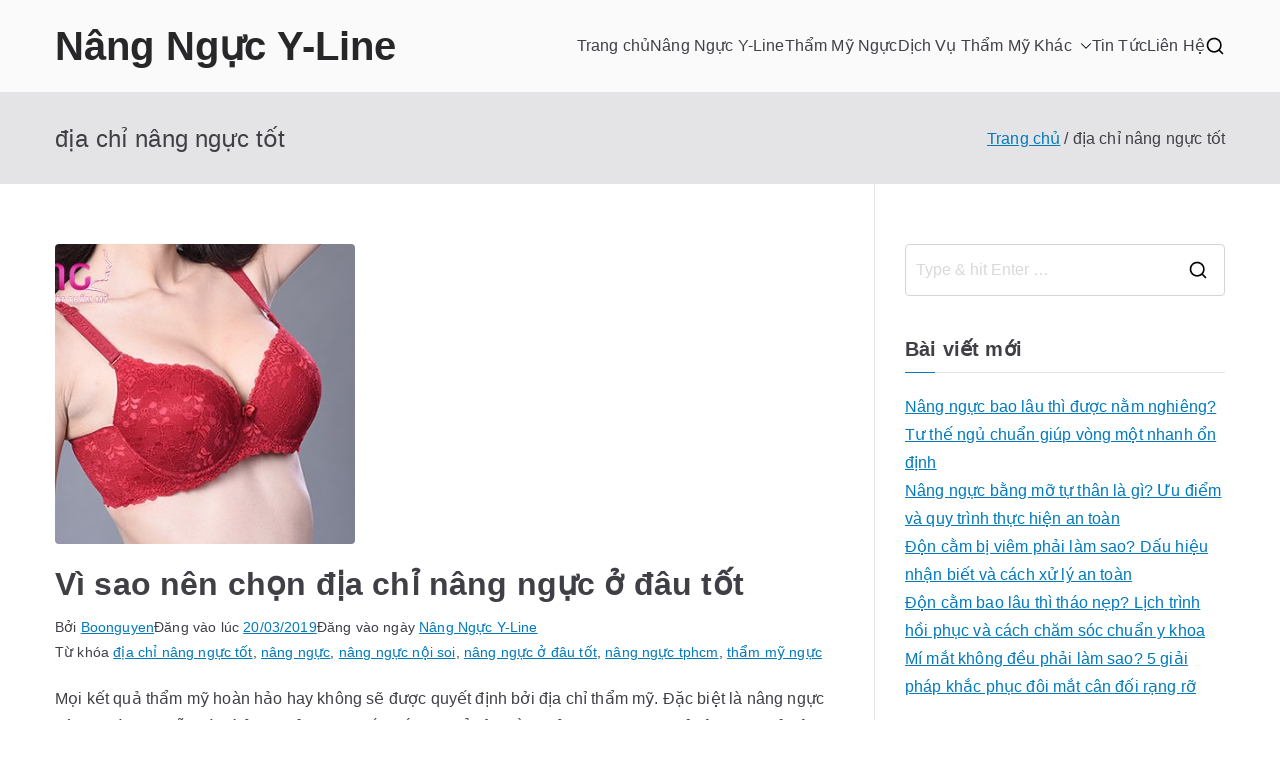

--- FILE ---
content_type: text/html; charset=UTF-8
request_url: https://nangngucyline.com/tag/dia-chi-nang-nguc-tot
body_size: 10904
content:

<!doctype html>
		<html lang="vi" prefix="og: https://ogp.me/ns#">
		
	<head>

				<meta charset="UTF-8">
		<meta name="viewport" content="width=device-width, initial-scale=1">
		<link rel="profile" href="https://gmpg.org/xfn/11">
		
		
<!-- Tối ưu hóa công cụ tìm kiếm bởi Rank Math PRO - https://rankmath.com/ -->
<title>địa chỉ nâng ngực tốt - Nâng Ngực Y-Line</title>
<meta name="robots" content="follow, noindex"/>
<meta property="og:locale" content="vi_VN" />
<meta property="og:type" content="article" />
<meta property="og:title" content="địa chỉ nâng ngực tốt - Nâng Ngực Y-Line" />
<meta property="og:url" content="https://nangngucyline.com/tag/dia-chi-nang-nguc-tot" />
<meta property="og:site_name" content="Nâng Ngực Y-Line" />
<meta name="twitter:card" content="summary_large_image" />
<meta name="twitter:title" content="địa chỉ nâng ngực tốt - Nâng Ngực Y-Line" />
<meta name="twitter:label1" content="Bài viết" />
<meta name="twitter:data1" content="1" />
<script type="application/ld+json" class="rank-math-schema-pro">{"@context":"https://schema.org","@graph":[{"@type":"Person","@id":"https://nangngucyline.com/#person","name":"N\u00e2ng Ng\u1ef1c Y-Line","url":"https://nangngucyline.com"},{"@type":"WebSite","@id":"https://nangngucyline.com/#website","url":"https://nangngucyline.com","name":"N\u00e2ng Ng\u1ef1c Y-Line","publisher":{"@id":"https://nangngucyline.com/#person"},"inLanguage":"vi"},{"@type":"CollectionPage","@id":"https://nangngucyline.com/tag/dia-chi-nang-nguc-tot#webpage","url":"https://nangngucyline.com/tag/dia-chi-nang-nguc-tot","name":"\u0111\u1ecba ch\u1ec9 n\u00e2ng ng\u1ef1c t\u1ed1t - N\u00e2ng Ng\u1ef1c Y-Line","isPartOf":{"@id":"https://nangngucyline.com/#website"},"inLanguage":"vi"}]}</script>
<!-- /Plugin SEO WordPress Rank Math -->

<link rel="alternate" type="application/rss+xml" title="Dòng thông tin Nâng Ngực Y-Line &raquo;" href="https://nangngucyline.com/feed" />
<link rel="alternate" type="application/rss+xml" title="Nâng Ngực Y-Line &raquo; Dòng bình luận" href="https://nangngucyline.com/comments/feed" />
<link rel="alternate" type="application/rss+xml" title="Dòng thông tin cho Thẻ Nâng Ngực Y-Line &raquo; địa chỉ nâng ngực tốt" href="https://nangngucyline.com/tag/dia-chi-nang-nguc-tot/feed" />
<script type="text/javascript">
/* <![CDATA[ */
window._wpemojiSettings = {"baseUrl":"https:\/\/s.w.org\/images\/core\/emoji\/15.0.3\/72x72\/","ext":".png","svgUrl":"https:\/\/s.w.org\/images\/core\/emoji\/15.0.3\/svg\/","svgExt":".svg","source":{"concatemoji":"https:\/\/nangngucyline.com\/wp-includes\/js\/wp-emoji-release.min.js?ver=6.6.4"}};
/*! This file is auto-generated */
!function(i,n){var o,s,e;function c(e){try{var t={supportTests:e,timestamp:(new Date).valueOf()};sessionStorage.setItem(o,JSON.stringify(t))}catch(e){}}function p(e,t,n){e.clearRect(0,0,e.canvas.width,e.canvas.height),e.fillText(t,0,0);var t=new Uint32Array(e.getImageData(0,0,e.canvas.width,e.canvas.height).data),r=(e.clearRect(0,0,e.canvas.width,e.canvas.height),e.fillText(n,0,0),new Uint32Array(e.getImageData(0,0,e.canvas.width,e.canvas.height).data));return t.every(function(e,t){return e===r[t]})}function u(e,t,n){switch(t){case"flag":return n(e,"\ud83c\udff3\ufe0f\u200d\u26a7\ufe0f","\ud83c\udff3\ufe0f\u200b\u26a7\ufe0f")?!1:!n(e,"\ud83c\uddfa\ud83c\uddf3","\ud83c\uddfa\u200b\ud83c\uddf3")&&!n(e,"\ud83c\udff4\udb40\udc67\udb40\udc62\udb40\udc65\udb40\udc6e\udb40\udc67\udb40\udc7f","\ud83c\udff4\u200b\udb40\udc67\u200b\udb40\udc62\u200b\udb40\udc65\u200b\udb40\udc6e\u200b\udb40\udc67\u200b\udb40\udc7f");case"emoji":return!n(e,"\ud83d\udc26\u200d\u2b1b","\ud83d\udc26\u200b\u2b1b")}return!1}function f(e,t,n){var r="undefined"!=typeof WorkerGlobalScope&&self instanceof WorkerGlobalScope?new OffscreenCanvas(300,150):i.createElement("canvas"),a=r.getContext("2d",{willReadFrequently:!0}),o=(a.textBaseline="top",a.font="600 32px Arial",{});return e.forEach(function(e){o[e]=t(a,e,n)}),o}function t(e){var t=i.createElement("script");t.src=e,t.defer=!0,i.head.appendChild(t)}"undefined"!=typeof Promise&&(o="wpEmojiSettingsSupports",s=["flag","emoji"],n.supports={everything:!0,everythingExceptFlag:!0},e=new Promise(function(e){i.addEventListener("DOMContentLoaded",e,{once:!0})}),new Promise(function(t){var n=function(){try{var e=JSON.parse(sessionStorage.getItem(o));if("object"==typeof e&&"number"==typeof e.timestamp&&(new Date).valueOf()<e.timestamp+604800&&"object"==typeof e.supportTests)return e.supportTests}catch(e){}return null}();if(!n){if("undefined"!=typeof Worker&&"undefined"!=typeof OffscreenCanvas&&"undefined"!=typeof URL&&URL.createObjectURL&&"undefined"!=typeof Blob)try{var e="postMessage("+f.toString()+"("+[JSON.stringify(s),u.toString(),p.toString()].join(",")+"));",r=new Blob([e],{type:"text/javascript"}),a=new Worker(URL.createObjectURL(r),{name:"wpTestEmojiSupports"});return void(a.onmessage=function(e){c(n=e.data),a.terminate(),t(n)})}catch(e){}c(n=f(s,u,p))}t(n)}).then(function(e){for(var t in e)n.supports[t]=e[t],n.supports.everything=n.supports.everything&&n.supports[t],"flag"!==t&&(n.supports.everythingExceptFlag=n.supports.everythingExceptFlag&&n.supports[t]);n.supports.everythingExceptFlag=n.supports.everythingExceptFlag&&!n.supports.flag,n.DOMReady=!1,n.readyCallback=function(){n.DOMReady=!0}}).then(function(){return e}).then(function(){var e;n.supports.everything||(n.readyCallback(),(e=n.source||{}).concatemoji?t(e.concatemoji):e.wpemoji&&e.twemoji&&(t(e.twemoji),t(e.wpemoji)))}))}((window,document),window._wpemojiSettings);
/* ]]> */
</script>
<style id='wp-emoji-styles-inline-css' type='text/css'>

	img.wp-smiley, img.emoji {
		display: inline !important;
		border: none !important;
		box-shadow: none !important;
		height: 1em !important;
		width: 1em !important;
		margin: 0 0.07em !important;
		vertical-align: -0.1em !important;
		background: none !important;
		padding: 0 !important;
	}
</style>
<link rel='stylesheet' id='wp-block-library-css' href='https://nangngucyline.com/wp-includes/css/dist/block-library/style.min.css?ver=6.6.4' type='text/css' media='all' />
<style id='wp-block-library-theme-inline-css' type='text/css'>
.wp-block-audio :where(figcaption){color:#555;font-size:13px;text-align:center}.is-dark-theme .wp-block-audio :where(figcaption){color:#ffffffa6}.wp-block-audio{margin:0 0 1em}.wp-block-code{border:1px solid #ccc;border-radius:4px;font-family:Menlo,Consolas,monaco,monospace;padding:.8em 1em}.wp-block-embed :where(figcaption){color:#555;font-size:13px;text-align:center}.is-dark-theme .wp-block-embed :where(figcaption){color:#ffffffa6}.wp-block-embed{margin:0 0 1em}.blocks-gallery-caption{color:#555;font-size:13px;text-align:center}.is-dark-theme .blocks-gallery-caption{color:#ffffffa6}:root :where(.wp-block-image figcaption){color:#555;font-size:13px;text-align:center}.is-dark-theme :root :where(.wp-block-image figcaption){color:#ffffffa6}.wp-block-image{margin:0 0 1em}.wp-block-pullquote{border-bottom:4px solid;border-top:4px solid;color:currentColor;margin-bottom:1.75em}.wp-block-pullquote cite,.wp-block-pullquote footer,.wp-block-pullquote__citation{color:currentColor;font-size:.8125em;font-style:normal;text-transform:uppercase}.wp-block-quote{border-left:.25em solid;margin:0 0 1.75em;padding-left:1em}.wp-block-quote cite,.wp-block-quote footer{color:currentColor;font-size:.8125em;font-style:normal;position:relative}.wp-block-quote.has-text-align-right{border-left:none;border-right:.25em solid;padding-left:0;padding-right:1em}.wp-block-quote.has-text-align-center{border:none;padding-left:0}.wp-block-quote.is-large,.wp-block-quote.is-style-large,.wp-block-quote.is-style-plain{border:none}.wp-block-search .wp-block-search__label{font-weight:700}.wp-block-search__button{border:1px solid #ccc;padding:.375em .625em}:where(.wp-block-group.has-background){padding:1.25em 2.375em}.wp-block-separator.has-css-opacity{opacity:.4}.wp-block-separator{border:none;border-bottom:2px solid;margin-left:auto;margin-right:auto}.wp-block-separator.has-alpha-channel-opacity{opacity:1}.wp-block-separator:not(.is-style-wide):not(.is-style-dots){width:100px}.wp-block-separator.has-background:not(.is-style-dots){border-bottom:none;height:1px}.wp-block-separator.has-background:not(.is-style-wide):not(.is-style-dots){height:2px}.wp-block-table{margin:0 0 1em}.wp-block-table td,.wp-block-table th{word-break:normal}.wp-block-table :where(figcaption){color:#555;font-size:13px;text-align:center}.is-dark-theme .wp-block-table :where(figcaption){color:#ffffffa6}.wp-block-video :where(figcaption){color:#555;font-size:13px;text-align:center}.is-dark-theme .wp-block-video :where(figcaption){color:#ffffffa6}.wp-block-video{margin:0 0 1em}:root :where(.wp-block-template-part.has-background){margin-bottom:0;margin-top:0;padding:1.25em 2.375em}
</style>
<style id='global-styles-inline-css' type='text/css'>
:root{--wp--preset--aspect-ratio--square: 1;--wp--preset--aspect-ratio--4-3: 4/3;--wp--preset--aspect-ratio--3-4: 3/4;--wp--preset--aspect-ratio--3-2: 3/2;--wp--preset--aspect-ratio--2-3: 2/3;--wp--preset--aspect-ratio--16-9: 16/9;--wp--preset--aspect-ratio--9-16: 9/16;--wp--preset--color--black: #000000;--wp--preset--color--cyan-bluish-gray: #abb8c3;--wp--preset--color--white: #ffffff;--wp--preset--color--pale-pink: #f78da7;--wp--preset--color--vivid-red: #cf2e2e;--wp--preset--color--luminous-vivid-orange: #ff6900;--wp--preset--color--luminous-vivid-amber: #fcb900;--wp--preset--color--light-green-cyan: #7bdcb5;--wp--preset--color--vivid-green-cyan: #00d084;--wp--preset--color--pale-cyan-blue: #8ed1fc;--wp--preset--color--vivid-cyan-blue: #0693e3;--wp--preset--color--vivid-purple: #9b51e0;--wp--preset--gradient--vivid-cyan-blue-to-vivid-purple: linear-gradient(135deg,rgba(6,147,227,1) 0%,rgb(155,81,224) 100%);--wp--preset--gradient--light-green-cyan-to-vivid-green-cyan: linear-gradient(135deg,rgb(122,220,180) 0%,rgb(0,208,130) 100%);--wp--preset--gradient--luminous-vivid-amber-to-luminous-vivid-orange: linear-gradient(135deg,rgba(252,185,0,1) 0%,rgba(255,105,0,1) 100%);--wp--preset--gradient--luminous-vivid-orange-to-vivid-red: linear-gradient(135deg,rgba(255,105,0,1) 0%,rgb(207,46,46) 100%);--wp--preset--gradient--very-light-gray-to-cyan-bluish-gray: linear-gradient(135deg,rgb(238,238,238) 0%,rgb(169,184,195) 100%);--wp--preset--gradient--cool-to-warm-spectrum: linear-gradient(135deg,rgb(74,234,220) 0%,rgb(151,120,209) 20%,rgb(207,42,186) 40%,rgb(238,44,130) 60%,rgb(251,105,98) 80%,rgb(254,248,76) 100%);--wp--preset--gradient--blush-light-purple: linear-gradient(135deg,rgb(255,206,236) 0%,rgb(152,150,240) 100%);--wp--preset--gradient--blush-bordeaux: linear-gradient(135deg,rgb(254,205,165) 0%,rgb(254,45,45) 50%,rgb(107,0,62) 100%);--wp--preset--gradient--luminous-dusk: linear-gradient(135deg,rgb(255,203,112) 0%,rgb(199,81,192) 50%,rgb(65,88,208) 100%);--wp--preset--gradient--pale-ocean: linear-gradient(135deg,rgb(255,245,203) 0%,rgb(182,227,212) 50%,rgb(51,167,181) 100%);--wp--preset--gradient--electric-grass: linear-gradient(135deg,rgb(202,248,128) 0%,rgb(113,206,126) 100%);--wp--preset--gradient--midnight: linear-gradient(135deg,rgb(2,3,129) 0%,rgb(40,116,252) 100%);--wp--preset--font-size--small: 13px;--wp--preset--font-size--medium: 20px;--wp--preset--font-size--large: 36px;--wp--preset--font-size--x-large: 42px;--wp--preset--spacing--20: 0.44rem;--wp--preset--spacing--30: 0.67rem;--wp--preset--spacing--40: 1rem;--wp--preset--spacing--50: 1.5rem;--wp--preset--spacing--60: 2.25rem;--wp--preset--spacing--70: 3.38rem;--wp--preset--spacing--80: 5.06rem;--wp--preset--shadow--natural: 6px 6px 9px rgba(0, 0, 0, 0.2);--wp--preset--shadow--deep: 12px 12px 50px rgba(0, 0, 0, 0.4);--wp--preset--shadow--sharp: 6px 6px 0px rgba(0, 0, 0, 0.2);--wp--preset--shadow--outlined: 6px 6px 0px -3px rgba(255, 255, 255, 1), 6px 6px rgba(0, 0, 0, 1);--wp--preset--shadow--crisp: 6px 6px 0px rgba(0, 0, 0, 1);}:root { --wp--style--global--content-size: 760px;--wp--style--global--wide-size: 1160px; }:where(body) { margin: 0; }.wp-site-blocks > .alignleft { float: left; margin-right: 2em; }.wp-site-blocks > .alignright { float: right; margin-left: 2em; }.wp-site-blocks > .aligncenter { justify-content: center; margin-left: auto; margin-right: auto; }:where(.wp-site-blocks) > * { margin-block-start: 24px; margin-block-end: 0; }:where(.wp-site-blocks) > :first-child { margin-block-start: 0; }:where(.wp-site-blocks) > :last-child { margin-block-end: 0; }:root { --wp--style--block-gap: 24px; }:root :where(.is-layout-flow) > :first-child{margin-block-start: 0;}:root :where(.is-layout-flow) > :last-child{margin-block-end: 0;}:root :where(.is-layout-flow) > *{margin-block-start: 24px;margin-block-end: 0;}:root :where(.is-layout-constrained) > :first-child{margin-block-start: 0;}:root :where(.is-layout-constrained) > :last-child{margin-block-end: 0;}:root :where(.is-layout-constrained) > *{margin-block-start: 24px;margin-block-end: 0;}:root :where(.is-layout-flex){gap: 24px;}:root :where(.is-layout-grid){gap: 24px;}.is-layout-flow > .alignleft{float: left;margin-inline-start: 0;margin-inline-end: 2em;}.is-layout-flow > .alignright{float: right;margin-inline-start: 2em;margin-inline-end: 0;}.is-layout-flow > .aligncenter{margin-left: auto !important;margin-right: auto !important;}.is-layout-constrained > .alignleft{float: left;margin-inline-start: 0;margin-inline-end: 2em;}.is-layout-constrained > .alignright{float: right;margin-inline-start: 2em;margin-inline-end: 0;}.is-layout-constrained > .aligncenter{margin-left: auto !important;margin-right: auto !important;}.is-layout-constrained > :where(:not(.alignleft):not(.alignright):not(.alignfull)){max-width: var(--wp--style--global--content-size);margin-left: auto !important;margin-right: auto !important;}.is-layout-constrained > .alignwide{max-width: var(--wp--style--global--wide-size);}body .is-layout-flex{display: flex;}.is-layout-flex{flex-wrap: wrap;align-items: center;}.is-layout-flex > :is(*, div){margin: 0;}body .is-layout-grid{display: grid;}.is-layout-grid > :is(*, div){margin: 0;}body{padding-top: 0px;padding-right: 0px;padding-bottom: 0px;padding-left: 0px;}a:where(:not(.wp-element-button)){text-decoration: underline;}:root :where(.wp-element-button, .wp-block-button__link){background-color: #32373c;border-width: 0;color: #fff;font-family: inherit;font-size: inherit;line-height: inherit;padding: calc(0.667em + 2px) calc(1.333em + 2px);text-decoration: none;}.has-black-color{color: var(--wp--preset--color--black) !important;}.has-cyan-bluish-gray-color{color: var(--wp--preset--color--cyan-bluish-gray) !important;}.has-white-color{color: var(--wp--preset--color--white) !important;}.has-pale-pink-color{color: var(--wp--preset--color--pale-pink) !important;}.has-vivid-red-color{color: var(--wp--preset--color--vivid-red) !important;}.has-luminous-vivid-orange-color{color: var(--wp--preset--color--luminous-vivid-orange) !important;}.has-luminous-vivid-amber-color{color: var(--wp--preset--color--luminous-vivid-amber) !important;}.has-light-green-cyan-color{color: var(--wp--preset--color--light-green-cyan) !important;}.has-vivid-green-cyan-color{color: var(--wp--preset--color--vivid-green-cyan) !important;}.has-pale-cyan-blue-color{color: var(--wp--preset--color--pale-cyan-blue) !important;}.has-vivid-cyan-blue-color{color: var(--wp--preset--color--vivid-cyan-blue) !important;}.has-vivid-purple-color{color: var(--wp--preset--color--vivid-purple) !important;}.has-black-background-color{background-color: var(--wp--preset--color--black) !important;}.has-cyan-bluish-gray-background-color{background-color: var(--wp--preset--color--cyan-bluish-gray) !important;}.has-white-background-color{background-color: var(--wp--preset--color--white) !important;}.has-pale-pink-background-color{background-color: var(--wp--preset--color--pale-pink) !important;}.has-vivid-red-background-color{background-color: var(--wp--preset--color--vivid-red) !important;}.has-luminous-vivid-orange-background-color{background-color: var(--wp--preset--color--luminous-vivid-orange) !important;}.has-luminous-vivid-amber-background-color{background-color: var(--wp--preset--color--luminous-vivid-amber) !important;}.has-light-green-cyan-background-color{background-color: var(--wp--preset--color--light-green-cyan) !important;}.has-vivid-green-cyan-background-color{background-color: var(--wp--preset--color--vivid-green-cyan) !important;}.has-pale-cyan-blue-background-color{background-color: var(--wp--preset--color--pale-cyan-blue) !important;}.has-vivid-cyan-blue-background-color{background-color: var(--wp--preset--color--vivid-cyan-blue) !important;}.has-vivid-purple-background-color{background-color: var(--wp--preset--color--vivid-purple) !important;}.has-black-border-color{border-color: var(--wp--preset--color--black) !important;}.has-cyan-bluish-gray-border-color{border-color: var(--wp--preset--color--cyan-bluish-gray) !important;}.has-white-border-color{border-color: var(--wp--preset--color--white) !important;}.has-pale-pink-border-color{border-color: var(--wp--preset--color--pale-pink) !important;}.has-vivid-red-border-color{border-color: var(--wp--preset--color--vivid-red) !important;}.has-luminous-vivid-orange-border-color{border-color: var(--wp--preset--color--luminous-vivid-orange) !important;}.has-luminous-vivid-amber-border-color{border-color: var(--wp--preset--color--luminous-vivid-amber) !important;}.has-light-green-cyan-border-color{border-color: var(--wp--preset--color--light-green-cyan) !important;}.has-vivid-green-cyan-border-color{border-color: var(--wp--preset--color--vivid-green-cyan) !important;}.has-pale-cyan-blue-border-color{border-color: var(--wp--preset--color--pale-cyan-blue) !important;}.has-vivid-cyan-blue-border-color{border-color: var(--wp--preset--color--vivid-cyan-blue) !important;}.has-vivid-purple-border-color{border-color: var(--wp--preset--color--vivid-purple) !important;}.has-vivid-cyan-blue-to-vivid-purple-gradient-background{background: var(--wp--preset--gradient--vivid-cyan-blue-to-vivid-purple) !important;}.has-light-green-cyan-to-vivid-green-cyan-gradient-background{background: var(--wp--preset--gradient--light-green-cyan-to-vivid-green-cyan) !important;}.has-luminous-vivid-amber-to-luminous-vivid-orange-gradient-background{background: var(--wp--preset--gradient--luminous-vivid-amber-to-luminous-vivid-orange) !important;}.has-luminous-vivid-orange-to-vivid-red-gradient-background{background: var(--wp--preset--gradient--luminous-vivid-orange-to-vivid-red) !important;}.has-very-light-gray-to-cyan-bluish-gray-gradient-background{background: var(--wp--preset--gradient--very-light-gray-to-cyan-bluish-gray) !important;}.has-cool-to-warm-spectrum-gradient-background{background: var(--wp--preset--gradient--cool-to-warm-spectrum) !important;}.has-blush-light-purple-gradient-background{background: var(--wp--preset--gradient--blush-light-purple) !important;}.has-blush-bordeaux-gradient-background{background: var(--wp--preset--gradient--blush-bordeaux) !important;}.has-luminous-dusk-gradient-background{background: var(--wp--preset--gradient--luminous-dusk) !important;}.has-pale-ocean-gradient-background{background: var(--wp--preset--gradient--pale-ocean) !important;}.has-electric-grass-gradient-background{background: var(--wp--preset--gradient--electric-grass) !important;}.has-midnight-gradient-background{background: var(--wp--preset--gradient--midnight) !important;}.has-small-font-size{font-size: var(--wp--preset--font-size--small) !important;}.has-medium-font-size{font-size: var(--wp--preset--font-size--medium) !important;}.has-large-font-size{font-size: var(--wp--preset--font-size--large) !important;}.has-x-large-font-size{font-size: var(--wp--preset--font-size--x-large) !important;}
:root :where(.wp-block-pullquote){font-size: 1.5em;line-height: 1.6;}
</style>
<link rel='stylesheet' id='ez-toc-css' href='https://nangngucyline.com/wp-content/plugins/easy-table-of-contents/assets/css/screen.min.css?ver=2.0.75' type='text/css' media='all' />
<style id='ez-toc-inline-css' type='text/css'>
div#ez-toc-container .ez-toc-title {font-size: 120%;}div#ez-toc-container .ez-toc-title {font-weight: 500;}div#ez-toc-container ul li , div#ez-toc-container ul li a {font-size: 95%;}div#ez-toc-container ul li , div#ez-toc-container ul li a {font-weight: 500;}div#ez-toc-container nav ul ul li {font-size: 90%;}
.ez-toc-container-direction {direction: ltr;}.ez-toc-counter ul{counter-reset: item ;}.ez-toc-counter nav ul li a::before {content: counters(item, '.', decimal) '. ';display: inline-block;counter-increment: item;flex-grow: 0;flex-shrink: 0;margin-right: .2em; float: left; }.ez-toc-widget-direction {direction: ltr;}.ez-toc-widget-container ul{counter-reset: item ;}.ez-toc-widget-container nav ul li a::before {content: counters(item, '.', decimal) '. ';display: inline-block;counter-increment: item;flex-grow: 0;flex-shrink: 0;margin-right: .2em; float: left; }
</style>
<link rel='stylesheet' id='font-awesome-all-css' href='https://nangngucyline.com/wp-content/themes/zakra/inc/customizer/customind/assets/fontawesome/v6/css/all.min.css?ver=6.2.4' type='text/css' media='all' />
<link rel='stylesheet' id='zakra-style-css' href='https://nangngucyline.com/wp-content/themes/zakra/style.css?ver=4.0.2' type='text/css' media='all' />
<style id='zakra-style-inline-css' type='text/css'>
:root{--top-grid-columns: 4;
			--main-grid-columns: 4;
			--bottom-grid-columns: 1;
			} .zak-footer-builder .zak-bottom-row{justify-items: center;} .zak-footer-builder .zak-footer-bottom-row .zak-footer-col{flex-direction: column;}.zak-footer-builder .zak-footer-main-row .zak-footer-col{flex-direction: column;}.zak-footer-builder .zak-footer-top-row .zak-footer-col{flex-direction: column;}.zak-footer-builder .zak-copyright{text-align: center;}.zak-footer-builder .zak-footer-nav{display: flex; justify-content: center;}.zak-footer-builder .zak-footer-nav-2{display: flex; justify-content: center;}.zak-footer-builder .zak-html-1{text-align: center;}.zak-footer-builder .zak-html-2{text-align: center;}.zak-footer-builder .footer-social-icons{text-align: ;}.zak-footer-builder .widget-footer-sidebar-1{text-align: ;}.zak-footer-builder .widget-footer-sidebar-2{text-align: ;}.zak-footer-builder .widget-footer-sidebar-3{text-align: ;}.zak-footer-builder .widget-footer-sidebar-4{text-align: ;}.zak-footer-builder .widget-footer-bar-col-1-sidebar{text-align: ;}.zak-footer-builder .widget-footer-bar-col-2-sidebar{text-align: ;} :root{--zakra-color-1: #eaf3fb;--zakra-color-2: #bfdcf3;--zakra-color-3: #94c4eb;--zakra-color-4: #6aace2;--zakra-color-5: #257bc1;--zakra-color-6: #1d6096;--zakra-color-7: #15446b;--zakra-color-8: #0c2941;--zakra-color-9: #040e16;}@media screen and (min-width: 768px) {.zak-primary{width:70%;}}.zak-footer-bar{color:#fafafa;}
</style>
<script type="text/javascript" src="https://nangngucyline.com/wp-includes/js/jquery/jquery.min.js?ver=3.7.1" id="jquery-core-js"></script>
<script type="text/javascript" src="https://nangngucyline.com/wp-includes/js/jquery/jquery-migrate.min.js?ver=3.4.1" id="jquery-migrate-js"></script>
<link rel="https://api.w.org/" href="https://nangngucyline.com/wp-json/" /><link rel="alternate" title="JSON" type="application/json" href="https://nangngucyline.com/wp-json/wp/v2/tags/355" /><link rel="EditURI" type="application/rsd+xml" title="RSD" href="https://nangngucyline.com/xmlrpc.php?rsd" />
<meta name="generator" content="WordPress 6.6.4" />

		<style type="text/css">
			
					</style>

		
	</head>

<body data-rsssl=1 class="archive tag tag-dia-chi-nang-nguc-tot tag-355 hfeed zak-site-layout--right zak-container--wide zak-content-area--bordered has-page-header has-breadcrumbs">


		<div id="page" class="zak-site">
				<a class="skip-link screen-reader-text" href="#zak-content">Chuyển tới nội dung</a>
		
<header id="zak-masthead" class="zak-header-builder zak-layout-1 zak-layout-1-style-1"><div class="zak-row zak-desktop-row  zak-main-header"><div class="zak-header-main-row"><div class="zak-container"><div class="zak-main-row"><div class="zak-header-left-col">
<div class="site-branding">
		<div class="site-info-wrap">
		
		<p class="site-title ">
		<a href="https://nangngucyline.com/" rel="home">Nâng Ngực Y-Line</a>
	</p>


	</div>
</div><!-- .site-branding -->
</div><div class="zak-header-center-col"></div><div class="zak-header-right-col">
<nav id="zak-primary-nav" class="zak-main-nav main-navigation zak-primary-nav zak-layout-1 zak-layout-1-style-1">
	<ul id="zak-primary-menu" class="zak-primary-menu"><li id="menu-item-16" class="menu-item menu-item-type-custom menu-item-object-custom menu-item-home menu-item-16"><a href="https://nangngucyline.com">Trang chủ</a></li>
<li id="menu-item-472" class="menu-item menu-item-type-taxonomy menu-item-object-category menu-item-472"><a href="https://nangngucyline.com/category/nang-nguc-y-line">Nâng Ngực Y-Line</a></li>
<li id="menu-item-473" class="menu-item menu-item-type-taxonomy menu-item-object-category menu-item-473"><a href="https://nangngucyline.com/category/tham-my-nguc">Thẩm Mỹ Ngực</a></li>
<li id="menu-item-471" class="menu-item menu-item-type-taxonomy menu-item-object-category menu-item-has-children menu-item-471"><a href="https://nangngucyline.com/category/dich-vu-tham-my-khac">Dịch Vụ Thẩm Mỹ Khác<span role="button" tabindex="0" class="zak-submenu-toggle" onkeypress=""><svg class="zak-icon zak-dropdown-icon" xmlns="http://www.w3.org/2000/svg" xml:space="preserve" viewBox="0 0 24 24"><path d="M12 17.5c-.3 0-.5-.1-.7-.3l-9-9c-.4-.4-.4-1 0-1.4s1-.4 1.4 0l8.3 8.3 8.3-8.3c.4-.4 1-.4 1.4 0s.4 1 0 1.4l-9 9c-.2.2-.4.3-.7.3z"/></svg></span></a>
<ul class="sub-menu">
	<li id="menu-item-1119" class="menu-item menu-item-type-taxonomy menu-item-object-category menu-item-1119"><a href="https://nangngucyline.com/category/dich-vu-tham-my-khac/tham-my-mat">Thẩm Mỹ Mắt</a></li>
	<li id="menu-item-1234" class="menu-item menu-item-type-taxonomy menu-item-object-category menu-item-1234"><a href="https://nangngucyline.com/category/dich-vu-tham-my-khac/tham-my-mui">Thẩm Mỹ Mũi</a></li>
	<li id="menu-item-1232" class="menu-item menu-item-type-taxonomy menu-item-object-category menu-item-1232"><a href="https://nangngucyline.com/category/dich-vu-tham-my-khac/tham-my-cang-da">Thẩm Mỹ Căng Da</a></li>
	<li id="menu-item-1233" class="menu-item menu-item-type-taxonomy menu-item-object-category menu-item-1233"><a href="https://nangngucyline.com/category/dich-vu-tham-my-khac/tham-my-khac">Thẩm Mỹ Khác</a></li>
</ul>
</li>
<li id="menu-item-474" class="menu-item menu-item-type-taxonomy menu-item-object-category menu-item-474"><a href="https://nangngucyline.com/category/tin-tuc">Tin Tức</a></li>
<li id="menu-item-477" class="menu-item menu-item-type-post_type menu-item-object-page menu-item-477"><a href="https://nangngucyline.com/lien-tham-vien-bac-si-long">Liên Hệ</a></li>
</ul></nav><!-- #zak-primary-nav -->


<div class="zak-header-action zak-header-search">
	<a href="#" class="zak-header-search__toggle">
		<svg class="zak-icon zakra-icon--magnifying-glass" xmlns="http://www.w3.org/2000/svg" viewBox="0 0 24 24"><path d="M21 22c-.3 0-.5-.1-.7-.3L16.6 18c-1.5 1.2-3.5 2-5.6 2-5 0-9-4-9-9s4-9 9-9 9 4 9 9c0 2.1-.7 4.1-2 5.6l3.7 3.7c.4.4.4 1 0 1.4-.2.2-.4.3-.7.3zM11 4c-3.9 0-7 3.1-7 7s3.1 7 7 7c1.9 0 3.6-.8 4.9-2 0 0 0-.1.1-.1s0 0 .1-.1c1.2-1.3 2-3 2-4.9C18 7.1 14.9 4 11 4z" /></svg>	</a>
	
<div class="zak-search-container">
<form role="search" method="get" class="zak-search-form" action="https://nangngucyline.com/">
	<label class="zak-search-field-label">
		<div class="zak-icon--search">

			<svg class="zak-icon zakra-icon--magnifying-glass" xmlns="http://www.w3.org/2000/svg" viewBox="0 0 24 24"><path d="M21 22c-.3 0-.5-.1-.7-.3L16.6 18c-1.5 1.2-3.5 2-5.6 2-5 0-9-4-9-9s4-9 9-9 9 4 9 9c0 2.1-.7 4.1-2 5.6l3.7 3.7c.4.4.4 1 0 1.4-.2.2-.4.3-.7.3zM11 4c-3.9 0-7 3.1-7 7s3.1 7 7 7c1.9 0 3.6-.8 4.9-2 0 0 0-.1.1-.1s0 0 .1-.1c1.2-1.3 2-3 2-4.9C18 7.1 14.9 4 11 4z" /></svg>
		</div>

		<span class="screen-reader-text">Search for:</span>

		<input type="search"
				class="zak-search-field"
				placeholder="Type &amp; hit Enter &hellip;"
				value=""
				name="s"
				title="Search for:"
		>
	</label>

	<input type="submit" class="zak-search-submit"
			value="Search" />

	</form>
<button class="zak-icon--close" role="button">
</button>
</div>
</div>
</div></div></div></div></div><div class="zak-row zak-mobile-row"><div class="zak-header-main-row"><div class="zak-container"><div class="zak-main-row"><div class="zak-header-left-col">
<div class="site-branding">
		<div class="site-info-wrap">
		
		<p class="site-title ">
		<a href="https://nangngucyline.com/" rel="home">Nâng Ngực Y-Line</a>
	</p>


	</div>
</div><!-- .site-branding -->
</div><div class="zak-header-centre-col"></div><div class="zak-header-right-col">

<div class="zak-toggle-menu "

	>

	
	<button class="zak-menu-toggle"
			aria-label="Menu chính" >

		<svg class="zak-icon zakra-icon--bars" xmlns="http://www.w3.org/2000/svg" viewBox="0 0 24 24"><path d="M21 19H3a1 1 0 0 1 0-2h18a1 1 0 0 1 0 2Zm0-6H3a1 1 0 0 1 0-2h18a1 1 0 0 1 0 2Zm0-6H3a1 1 0 0 1 0-2h18a1 1 0 0 1 0 2Z" /></svg>
	</button> <!-- /.zak-menu-toggle -->

	<nav id="zak-mobile-nav" class="zak-main-nav zak-mobile-nav"

		>

		<div class="zak-mobile-nav__header">
			
<div class="zak-search-container">
<form role="search" method="get" class="zak-search-form" action="https://nangngucyline.com/">
	<label class="zak-search-field-label">
		<div class="zak-icon--search">

			<svg class="zak-icon zakra-icon--magnifying-glass" xmlns="http://www.w3.org/2000/svg" viewBox="0 0 24 24"><path d="M21 22c-.3 0-.5-.1-.7-.3L16.6 18c-1.5 1.2-3.5 2-5.6 2-5 0-9-4-9-9s4-9 9-9 9 4 9 9c0 2.1-.7 4.1-2 5.6l3.7 3.7c.4.4.4 1 0 1.4-.2.2-.4.3-.7.3zM11 4c-3.9 0-7 3.1-7 7s3.1 7 7 7c1.9 0 3.6-.8 4.9-2 0 0 0-.1.1-.1s0 0 .1-.1c1.2-1.3 2-3 2-4.9C18 7.1 14.9 4 11 4z" /></svg>
		</div>

		<span class="screen-reader-text">Search for:</span>

		<input type="search"
				class="zak-search-field"
				placeholder="Type &amp; hit Enter &hellip;"
				value=""
				name="s"
				title="Search for:"
		>
	</label>

	<input type="submit" class="zak-search-submit"
			value="Search" />

	</form>
<button class="zak-icon--close" role="button">
</button>
</div>
			<!-- Mobile nav close icon. -->
			<button id="zak-mobile-nav-close" class="zak-mobile-nav-close" aria-label="Close Button">
				<svg class="zak-icon zakra-icon--x-mark" xmlns="http://www.w3.org/2000/svg" viewBox="0 0 24 24"><path d="m14 12 7.6-7.6c.6-.6.6-1.5 0-2-.6-.6-1.5-.6-2 0L12 10 4.4 2.4c-.6-.6-1.5-.6-2 0s-.6 1.5 0 2L10 12l-7.6 7.6c-.6.6-.6 1.5 0 2 .3.3.6.4 1 .4s.7-.1 1-.4L12 14l7.6 7.6c.3.3.6.4 1 .4s.7-.1 1-.4c.6-.6.6-1.5 0-2L14 12z" /></svg>			</button>
		</div> <!-- /.zak-mobile-nav__header -->
			<div class="zak-mobile-header-row"><ul id="zak-mobile-menu" class="zak-mobile-menu"><li class=""><a href="https://nangngucyline.com/lien-tham-vien-bac-si-long">Liên Hệ Thẩm Mỹ Viện Bác Sĩ Long</a></li>
</ul></div>	</nav> <!-- /#zak-mobile-nav-->

</div> <!-- /.zak-toggle-menu -->
</div></div></div></div></div></header>


<div class="zak-page-header zak-style-1">
	<div class="zak-container">
		<div class="zak-row">
					<div class="zak-page-header__title">
			<h1 class="zak-page-title">

				địa chỉ nâng ngực tốt
			</h1>

		</div>
				<div class="zak-breadcrumbs">

			<nav role="navigation" aria-label="Chỉ mục" class="breadcrumb-trail breadcrumbs" itemprop="breadcrumb"><ul class="trail-items" itemscope itemtype="http://schema.org/BreadcrumbList"><meta name="numberOfItems" content="2" /><meta name="itemListOrder" content="Ascending" /><li itemprop="itemListElement" itemscope itemtype="http://schema.org/ListItem" class="trail-item"><a href="https://nangngucyline.com" rel="home" itemprop="item"><span itemprop="name">Trang chủ</span></a><meta itemprop="position" content="1" /></li><li class="trail-item trail-end"><span>địa chỉ nâng ngực tốt</span></li></ul></nav>
		</div> <!-- /.zak-breadcrumbs -->
				</div> <!-- /.zak-row-->
	</div> <!-- /.zak-container-->
</div>
<!-- /.page-header -->

		<div id="zak-content" class="zak-content">
					<div class="zak-container">
				<div class="zak-row">
		
	<main id="zak-primary" class="zak-primary">
		
		
			<div class="zak-posts">

				
<article id="post-893" class="zak-style-1 post-893 post type-post status-publish format-standard has-post-thumbnail hentry category-nang-nguc-y-line tag-dia-chi-nang-nguc-tot tag-nang-nguc tag-nang-nguc-noi-soi tag-nang-nguc-o-dau-tot tag-nang-nguc-tphcm tag-tham-my-nguc zak-post">

	
		<div class="zak-entry-thumbnail">

			
				<a class="zak-entry-thumbnail__link" href="https://nangngucyline.com/vi-sao-nen-chon-dia-chi-nang-nguc-o-dau-tot.html" aria-hidden="true">
					<img width="300" height="300" src="https://nangngucyline.com/wp-content/uploads/2019/03/Vi-sao-nen-chon-dia-chi-nang-nguc-o-dau-tot-300x300.jpg" class="attachment-post-thumbnail size-post-thumbnail wp-post-image" alt="Vì sao nên chọn địa chỉ nâng ngực ở đâu tốt" decoding="async" fetchpriority="high" srcset="https://nangngucyline.com/wp-content/uploads/2019/03/Vi-sao-nen-chon-dia-chi-nang-nguc-o-dau-tot-300x300.jpg 300w, https://nangngucyline.com/wp-content/uploads/2019/03/Vi-sao-nen-chon-dia-chi-nang-nguc-o-dau-tot-150x150.jpg 150w" sizes="(max-width: 300px) 100vw, 300px" />				</a>
			
		</div><!-- .zak-entry-thumbnail -->
		<div class="zak-post-content">
	<header class="zak-entry-header">
		<h2 class="entry-title"><a href="https://nangngucyline.com/vi-sao-nen-chon-dia-chi-nang-nguc-o-dau-tot.html" rel="bookmark">Vì sao nên chọn địa chỉ nâng ngực ở đâu tốt</a></h2>	</header> <!-- .zak-entry-header -->
	<div class="zak-entry-meta">
		<span class="zak-byline"> Bởi <span class="author vcard"><a class="url fn n" href="https://nangngucyline.com/author/boonguyen">Boonguyen</a></span></span><span class="zak-posted-on">Đăng vào lúc <a href="https://nangngucyline.com/vi-sao-nen-chon-dia-chi-nang-nguc-o-dau-tot.html" rel="bookmark"><time class="entry-date published updated" datetime="2019-03-20T10:38:25+07:00">20/03/2019</time></a></span><span class="zak-cat-links">Đăng vào ngày <a href="https://nangngucyline.com/category/nang-nguc-y-line" rel="category tag">Nâng Ngực Y-Line</a></span><span class="zak-tags-links">Từ khóa <a href="https://nangngucyline.com/tag/dia-chi-nang-nguc-tot" rel="tag">địa chỉ nâng ngực tốt</a>, <a href="https://nangngucyline.com/tag/nang-nguc" rel="tag">nâng ngực</a>, <a href="https://nangngucyline.com/tag/nang-nguc-noi-soi" rel="tag">nâng ngực nội soi</a>, <a href="https://nangngucyline.com/tag/nang-nguc-o-dau-tot" rel="tag">nâng ngực ở đâu tốt</a>, <a href="https://nangngucyline.com/tag/nang-nguc-tphcm" rel="tag">nâng ngực tphcm</a>, <a href="https://nangngucyline.com/tag/tham-my-nguc" rel="tag">thẩm mỹ ngực</a></span>	</div> <!-- .zak-entry-meta -->

<div class="zak-entry-summary">
		<p>Mọi kết quả thẩm mỹ hoàn hảo hay không sẽ được quyết định bởi địa chỉ thẩm mỹ. Đặc biệt là nâng ngực nội soi, là đại phẫu và có ảnh hưởng trực tiếp đến cơ thể nên cần phải lựa chọn địa chỉ nâng ngực ở đâu tốt. Vì sao nên chọn địa chỉ [&hellip;]</p>

</div><!-- .zak-entry-summary -->
		<div class="zak-entry-footer zak-layout-1 zak-alignment-style-1">

			<a href="https://nangngucyline.com/vi-sao-nen-chon-dia-chi-nang-nguc-o-dau-tot.html" class="entry-button">

				Xem tiếp				<svg class="zak-icon zakra-icon--arrow-right-long" xmlns="http://www.w3.org/2000/svg" viewBox="0 0 24 24"><path d="M21.92 12.38a1 1 0 0 0 0-.76 1 1 0 0 0-.21-.33L17.42 7A1 1 0 0 0 16 8.42L18.59 11H2.94a1 1 0 1 0 0 2h15.65L16 15.58A1 1 0 0 0 16 17a1 1 0 0 0 1.41 0l4.29-4.28a1 1 0 0 0 .22-.34Z" /></svg>
			</a>
		</div> <!-- /.zak-entry-footer -->
		
</div>

</article><!-- #post-893 -->

			</div> <!-- /.zak-posts -->

			
			</main> <!-- /.zak-primary -->


<aside id="zak-secondary" class="zak-secondary ">
		<section id="search-2" class="widget widget-sidebar-right widget_search">
<div class="zak-search-container">
<form role="search" method="get" class="zak-search-form" action="https://nangngucyline.com/">
	<label class="zak-search-field-label">
		<div class="zak-icon--search">

			<svg class="zak-icon zakra-icon--magnifying-glass" xmlns="http://www.w3.org/2000/svg" viewBox="0 0 24 24"><path d="M21 22c-.3 0-.5-.1-.7-.3L16.6 18c-1.5 1.2-3.5 2-5.6 2-5 0-9-4-9-9s4-9 9-9 9 4 9 9c0 2.1-.7 4.1-2 5.6l3.7 3.7c.4.4.4 1 0 1.4-.2.2-.4.3-.7.3zM11 4c-3.9 0-7 3.1-7 7s3.1 7 7 7c1.9 0 3.6-.8 4.9-2 0 0 0-.1.1-.1s0 0 .1-.1c1.2-1.3 2-3 2-4.9C18 7.1 14.9 4 11 4z" /></svg>
		</div>

		<span class="screen-reader-text">Search for:</span>

		<input type="search"
				class="zak-search-field"
				placeholder="Type &amp; hit Enter &hellip;"
				value=""
				name="s"
				title="Search for:"
		>
	</label>

	<input type="submit" class="zak-search-submit"
			value="Search" />

	</form>
<button class="zak-icon--close" role="button">
</button>
</div>
</section>
		<section id="recent-posts-2" class="widget widget-sidebar-right widget_recent_entries">
		<h2 class="widget-title">Bài viết mới</h2>
		<ul>
											<li>
					<a href="https://nangngucyline.com/nang-nguc-bao-lau-thi-duoc-nam-nghieng-tu-the-ngu-chuan-giup-vong-mot-nhanh-on-dinh.html">Nâng ngực bao lâu thì được nằm nghiêng? Tư thế ngủ chuẩn giúp vòng một nhanh ổn định</a>
									</li>
											<li>
					<a href="https://nangngucyline.com/nang-nguc-bang-mo-tu-than-la-gi-uu-diem-va-quy-trinh-thuc-hien-an-toan.html">Nâng ngực bằng mỡ tự thân là gì? Ưu điểm và quy trình thực hiện an toàn</a>
									</li>
											<li>
					<a href="https://nangngucyline.com/don-cam-bi-viem-phai-lam-sao-dau-hieu-nhan-biet-va-cach-xu-ly-an-toan.html">Độn cằm bị viêm phải làm sao? Dấu hiệu nhận biết và cách xử lý an toàn</a>
									</li>
											<li>
					<a href="https://nangngucyline.com/don-cam-bao-lau-thi-thao-nep-lich-trinh-hoi-phuc-va-cach-cham-soc-chuan-y-khoa.html">Độn cằm bao lâu thì tháo nẹp? Lịch trình hồi phục và cách chăm sóc chuẩn y khoa</a>
									</li>
											<li>
					<a href="https://nangngucyline.com/mi-mat-khong-deu-phai-lam-sao-5-giai-phap-khac-phuc-doi-mat-can-doi-rang-ro.html">Mí mắt không đều phải làm sao? 5 giải pháp khắc phục đôi mắt cân đối rạng rỡ</a>
									</li>
					</ul>

		</section><section id="categories-2" class="widget widget-sidebar-right widget_categories"><h2 class="widget-title">Danh mục</h2>
			<ul>
					<li class="cat-item cat-item-276"><a href="https://nangngucyline.com/category/dich-vu-tham-my-khac">Dịch Vụ Thẩm Mỹ Khác</a>
</li>
	<li class="cat-item cat-item-274"><a href="https://nangngucyline.com/category/nang-nguc-y-line">Nâng Ngực Y-Line</a>
</li>
	<li class="cat-item cat-item-425"><a href="https://nangngucyline.com/category/dich-vu-tham-my-khac/tham-my-cang-da">Thẩm Mỹ Căng Da</a>
</li>
	<li class="cat-item cat-item-426"><a href="https://nangngucyline.com/category/dich-vu-tham-my-khac/tham-my-khac">Thẩm Mỹ Khác</a>
</li>
	<li class="cat-item cat-item-412"><a href="https://nangngucyline.com/category/dich-vu-tham-my-khac/tham-my-mat">Thẩm Mỹ Mắt</a>
</li>
	<li class="cat-item cat-item-424"><a href="https://nangngucyline.com/category/dich-vu-tham-my-khac/tham-my-mui">Thẩm Mỹ Mũi</a>
</li>
	<li class="cat-item cat-item-275"><a href="https://nangngucyline.com/category/tham-my-nguc">Thẩm Mỹ Ngực</a>
</li>
	<li class="cat-item cat-item-277"><a href="https://nangngucyline.com/category/tin-tuc">Tin Tức</a>
</li>
			</ul>

			</section>
</aside><!-- .zak-secondary -->

					</div> <!-- /.row -->
			</div> <!-- /.zak-container-->
		</div> <!-- /#zak-content-->
		
	<footer id="zak-footer" class="zak-footer zak-footer-builder"><div class="zak-row zak-footer-desktop-row"><div class="zak-footer-bottom-row" ><div class="zak-container" ><div class="zak-bottom-row"><div class="zak-footer-col zak-footer-bottom-1-col"><div class="zak-copyright">Copyright &copy; 2026 <a href="https://nangngucyline.com/" title="Nâng Ngực Y-Line">Nâng Ngực Y-Line</a>. Powered by <a href="https://zakratheme.com/" target="_blank" title="Zakra" rel="nofollow">Zakra</a> and <a href="https://wordpress.org/" target="_blank" title="WordPress" rel="nofollow">WordPress</a>.</div></div></div></div></div></div></footer>	
	
		</div><!-- #page -->
		
<a href="#" id="zak-scroll-to-top" class="zak-scroll-to-top">
	
		<svg class="zak-icon zakra-icon--chevron-up" xmlns="http://www.w3.org/2000/svg" viewBox="0 0 24 24"><path d="M21 17.5c-.3 0-.5-.1-.7-.3L12 8.9l-8.3 8.3c-.4.4-1 .4-1.4 0s-.4-1 0-1.4l9-9c.4-.4 1-.4 1.4 0l9 9c.4.4.4 1 0 1.4-.2.2-.4.3-.7.3z" /></svg>		<span class="screen-reader-text">Chuyển lên trên</span>

	
</a>

<div class="zak-overlay-wrapper"></div>

<a href="tel:0908493008" onclick="ga('send','event','Phone','Click To Call', 'Phone')"; style="color:#ed1c7d !important; background-color:#eda1d8;" class="ctc_bar" id="click_to_call_bar""> <span class="icon  ctc-icon-phone"></span>Gọi Ngay - 0908493008</a><link rel='stylesheet' id='ctc-styles-css' href='https://nangngucyline.com/wp-content/plugins/really-simple-click-to-call/css/ctc_style.css?ver=6.6.4' type='text/css' media='all' />
<script type="text/javascript" id="ez-toc-scroll-scriptjs-js-extra">
/* <![CDATA[ */
var eztoc_smooth_local = {"scroll_offset":"30","add_request_uri":"","add_self_reference_link":""};
/* ]]> */
</script>
<script type="text/javascript" src="https://nangngucyline.com/wp-content/plugins/easy-table-of-contents/assets/js/smooth_scroll.min.js?ver=2.0.75" id="ez-toc-scroll-scriptjs-js"></script>
<script type="text/javascript" src="https://nangngucyline.com/wp-content/plugins/easy-table-of-contents/vendor/js-cookie/js.cookie.min.js?ver=2.2.1" id="ez-toc-js-cookie-js"></script>
<script type="text/javascript" src="https://nangngucyline.com/wp-content/plugins/easy-table-of-contents/vendor/sticky-kit/jquery.sticky-kit.min.js?ver=1.9.2" id="ez-toc-jquery-sticky-kit-js"></script>
<script type="text/javascript" id="ez-toc-js-js-extra">
/* <![CDATA[ */
var ezTOC = {"smooth_scroll":"1","visibility_hide_by_default":"","scroll_offset":"30","fallbackIcon":"<span class=\"\"><span class=\"eztoc-hide\" style=\"display:none;\">Toggle<\/span><span class=\"ez-toc-icon-toggle-span\"><svg style=\"fill: #999;color:#999\" xmlns=\"http:\/\/www.w3.org\/2000\/svg\" class=\"list-377408\" width=\"20px\" height=\"20px\" viewBox=\"0 0 24 24\" fill=\"none\"><path d=\"M6 6H4v2h2V6zm14 0H8v2h12V6zM4 11h2v2H4v-2zm16 0H8v2h12v-2zM4 16h2v2H4v-2zm16 0H8v2h12v-2z\" fill=\"currentColor\"><\/path><\/svg><svg style=\"fill: #999;color:#999\" class=\"arrow-unsorted-368013\" xmlns=\"http:\/\/www.w3.org\/2000\/svg\" width=\"10px\" height=\"10px\" viewBox=\"0 0 24 24\" version=\"1.2\" baseProfile=\"tiny\"><path d=\"M18.2 9.3l-6.2-6.3-6.2 6.3c-.2.2-.3.4-.3.7s.1.5.3.7c.2.2.4.3.7.3h11c.3 0 .5-.1.7-.3.2-.2.3-.5.3-.7s-.1-.5-.3-.7zM5.8 14.7l6.2 6.3 6.2-6.3c.2-.2.3-.5.3-.7s-.1-.5-.3-.7c-.2-.2-.4-.3-.7-.3h-11c-.3 0-.5.1-.7.3-.2.2-.3.5-.3.7s.1.5.3.7z\"\/><\/svg><\/span><\/span>","chamomile_theme_is_on":""};
/* ]]> */
</script>
<script type="text/javascript" src="https://nangngucyline.com/wp-content/plugins/easy-table-of-contents/assets/js/front.min.js?ver=2.0.75-1753082428" id="ez-toc-js-js"></script>
<script type="text/javascript" src="https://nangngucyline.com/wp-content/themes/zakra/assets/js/navigation.min.js?ver=4.0.2" id="zakra-navigation-js"></script>
<script type="text/javascript" src="https://nangngucyline.com/wp-content/themes/zakra/assets/js/skip-link-focus-fix.min.js?ver=4.0.2" id="zakra-skip-link-focus-fix-js"></script>
<script type="text/javascript" src="https://nangngucyline.com/wp-content/themes/zakra/assets/js/zakra-custom.min.js?ver=4.0.2" id="zakra-custom-js"></script>

</body>
</html>
